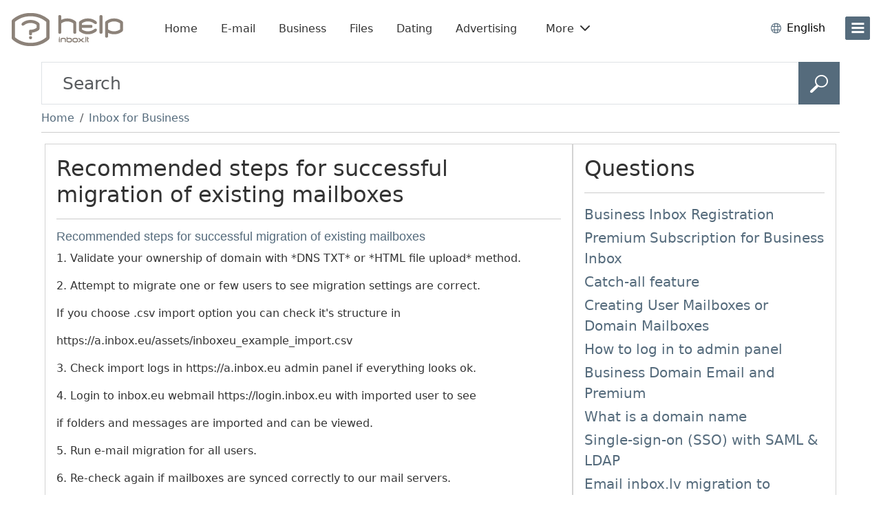

--- FILE ---
content_type: text/html; charset=UTF-8
request_url: https://help.inbox.lt/category/10007/question/10873
body_size: 10723
content:
<!doctype html>
<html lang="en" class="h-100">
<head>
    
    <meta name="viewport" content="width=device-width, initial-scale=1">
    <meta charset="UTF-8">
<link rel="preload" href="//pform.net/help/standard/be28c4b4bfd9a98/fonts/icons/core-icons.woff2?bd642303d41183f0359db7af63580556" as="font" type="font/woff2" crossorigin="anonymous">
<link rel="preload" href="//pform.net/help/standard/be28c4b4bfd9a98/fonts/icons/product-icons.woff2?166a64e931467a104b27ef4baddbf180" as="font" type="font/woff2" crossorigin="anonymous">
<script>
var inboxHtmlLoadTime = Date.now();
window.gemiusId = 'zapAgqMZj9reRV1gtBWX1abl38LIGwcPKovIKMxUUS3.n7';
</script>


    <!-- Google Tag Manager -->
    <script>
    window.dataLayer = window.dataLayer || [];
    function gtag(){dataLayer.push(arguments);}
    gtag('consent', 'default', {
        'ad_storage': 'denied',
        'analytics_storage': 'denied'
    });
    function loadGTM() {
        (function (w, d, s, l, i) {
            w[l] = w[l] || [];
            w[l].push({
                'gtm.start':
                    new Date().getTime(), event: 'gtm.js'
            });
            var f = d.getElementsByTagName(s)[0],
                j = d.createElement(s), dl = l != 'dataLayer' ? '&l=' + l : '';
            j.async = true;
            j.src =
                'https://www.googletagmanager.com/gtm.js?id=' + i + dl;
            f.parentNode.insertBefore(j, f);
        })(window, document, 'script', 'dataLayer', 'GTM-W2SPBCK');
    };
    loadGTM();
    </script>
    <!-- End Google Tag Manager -->


<title>Recommended steps for successful migration of existing mailboxes - Inbox Help</title>
            <link rel="dns-prefetch" href="https://pform.net" />
        <meta content="Inbox Help - help system. Popular asked questions, product instructions, as well as other useful tips." name="description">
            <meta content="inbox help, help system, frequently asked questions, e-mail, the most popular questions on the inbox products, inbox instruction" name="keywords">
        <meta http-equiv="X-UA-Compatible" content="IE=edge">
    <meta name="viewport" content="width=device-width, initial-scale=1">
    <meta property="og:description" content="Inbox Help - help system. Popular asked questions, product instructions, as well as other useful tips.">
    <meta property="og:image" content="https://company.inbox.lv/files/2012/03/inbox.lt-520x275.jpg">
    <meta property="og:site_name" content="Inbox.lt Help">
    <meta property="og:title" content="Recommended steps for successful migration of existing mailboxes - Inbox Help">
    <meta property="og:url" content="https://help.inbox.lt">
    <meta property="og:type" content="website">
    <meta property="fb:app_id" content="1141496955941604">
        <link rel="shortcut icon" href="/assets/com/img/icons/help/favicon.ico?25e26d69940f049" sizes="48x48" type="image/x-icon">

        <link rel="icon" href="//pform.net/help/standard/be28c4b4bfd9a98/img/icons/default/favicon.svg" sizes="any" type="image/svg+xml">
    <link rel="icon" type="image/png" sizes="32x32" href="//pform.net/help/standard/be28c4b4bfd9a98/img/icons/default/favicon-32x32.png">
    <link rel="icon" type="image/png" sizes="16x16" href="//pform.net/help/standard/be28c4b4bfd9a98/img/icons/default/favicon-16x16.png">
    <link rel="apple-touch-icon" sizes="180x180" href="//pform.net/help/standard/be28c4b4bfd9a98/img/icons/default/apple-touch-icon.png">
    <link rel="mask-icon" href="//pform.net/help/standard/be28c4b4bfd9a98/img/icons/default/safari-pinned-tab.svg" color="#5bbad5">
    <meta name="msapplication-TileColor" content="#da532c">
    <meta name="msapplication-config" content="//pform.net/help/standard/be28c4b4bfd9a98/img/icons/default/browserconfig.xml">
    <meta name="theme-color" content="#ffffff">
    <link rel="preload" href="//pform.net/help/standard/be28c4b4bfd9a98/js/toolbar-bundle.js" as="script" >         <link href="https://help.inbox.lt/category/10007/question/10873?language=en" hreflang="en" rel="alternate" title="In english">
    <link href="https://help.inbox.lt/category/10007/question/10873?language=lt" hreflang="lt" rel="alternate" title="Lietuvos">
    <link href="https://help.inbox.lt/category/10007/question/10873?language=ru" hreflang="ru" rel="alternate" title="на русском">
    <link href="https://help.inbox.lt/category/10007/question/10873?language=ee" hreflang="et" rel="alternate" title="Eesti">
    <link href="https://help.inbox.lt/category/10007/question/10873?language=lv" hreflang="lv" rel="alternate" title="Latviski">
    <link href="https://help.inbox.lt/category/10007/question/10873?language=es" hreflang="es" rel="alternate" title="Español">
    <link href="https://help.inbox.lt/category/10007/question/10873?language=fr" hreflang="fr" rel="alternate" title="En français">
    <link href="https://help.inbox.lt/category/10007/question/10873?language=de" hreflang="de" rel="alternate" title="In german">
        <link href="//pform.net/help/standard/be28c4b4bfd9a98/css/index.css" rel="stylesheet" type="text/css"/>

        <link href="//pform.net/help/25e26d69940f049/css/main.css" rel="stylesheet" type="text/css"/>

        
        




    


<script>
    (function (win) {
        win.inx = win.inx || {};
        Object.assign(win.inx, {
            ads: {
                purchaseFormQueryParam: 'showPurchaseForm',
                assets: {
                    defaultLogoPath: '//pform.net/help/standard/be28c4b4bfd9a98/img/logo/go/go_lt_color.svg',
                    mailPurchaseUrl: 'https://billing.inbox.lt/premium/mail?utm_source=inbox.lt&utm_medium=banner&utm_campaign=billing_page&utm_content=help&utm_term=popup_get_premium'
                },
                prodPromo: function (options) {
                    console.log('not initialized');
                }
            }
        });
                        Object.assign(inx, {
            i18n: {
                'Caps lock is on': "Caps Lock is on!",
                'Please enter your username and password': "Please enter your username and password",
                blockedAds: {
                    body: {
                        title: "It looks like you may be using an ad blocker",
                        bullets: [
                            "Please consider disabling it for our page or supporting us with ad-free <b>Inbox.lt Premium.</b>",
                            "Your support helps us provide quality content and services, keep it free and accessible by millions worldwide."
                        ],
                    },
                    allow_txt: "Allow Ads",
                    allow_url: "//help.inbox.lt/?keyword=adblock",
                    try_txt: "Try Inbox.lt Premium",
                    try_url: "https://billing.inbox.lt/premium/mail?utm_source=inbox.lt&utm_medium=banner&utm_campaign=billing_page&utm_content=help&utm_term=popup_adblock",
                    report: "Not using an ad blocker? <a href='//help.inbox.lt/feedback/send' target='_blank'>Report issue</a>",
                    close: "Close"
                },
                mailPlusPromo: {
                    body: "Upgrade to",
                    body1: "Premium",
                    txt1: "Get premium",
                    feature1: "Ad-Free Mailbox",
                    feature2: "Unlimited Email Sending",
                    feature3: "Ample File Storage",
                    feature4: "Secure Backup for Private Photos &amp; Videos!",
                    or: "or",
                    txt1_2: "Gift it",
                    txt2: "Later",
                    txt3: "Do not show this again",
                    close: "Close"
                }
            },
            params: {                                 domains_without_pass_hash_login: ["tvnet.lv","balticom.lv"],
                isMobile: false,
                isTablet: false,
                standard: {
                    path: "//pform.net/help/standard/be28c4b4bfd9a98/"
                },
                project: {
                    name: "help",
                    product: "help",
                    path: {
                        assets: "//pform.net/help/25e26d69940f049/"
                    },
                },
                user: {
                                    profileImg: {
                        addUrl: "//login.inbox.lt/profile/authenticate?nextPath=profile_personal&nextPathParams%5Baddimg%5D=1",
                        linkId: ".inx-link-to-profile"
                    }
                }
            },
            toolBar: {
                selectors: {
                    asideID: '#side-menu',
                    headerID: '#header',
                    langSwitch: 'lang-switch',
                    prodBarID: '#product-list',
                    siteLogo: '.branding__logo'
                }
            }
        });
            }(window));
</script>

</head>
<body class="d-flex flex-column h-100  gap-2 question">

<div class="flex-grow-1">
    <div class="d-flex flex-column container-fluid gap-2">
        <div class="mb-2">
            <div id="inx-img-test" style="display:none">
    <img class="prefetch_img" src="https://login.inbox.lt/assets/com/img/spacer.gif" />
    <img class="prefetch_img" src="https://help.inbox.lt/assets/com/img/spacer.gif" />
</div>
<header id="header" class="main-header px-3 py-3 ">
    
        <div class="header__col col-branding position-relative flex-shrink-0 ">
        <div class="branding">
                                                                <a class="branding__logo" href="/" title="Inbox Help (help1.inbox.lv)"                 
            style="background-image: url('/assets/com/img/logo/help/help_lt_gray.png?25e26d69940f049');"

        
><!-- logo --></a>
                                    </div>
    </div>

    <div class="header-product-menu d-none d-md-block" id="header-product-menu">
    <div class="header-product-menu__wrap">
        <div id="header-product-list" class="flex-grow-1">
            <ul class="d-flex flex-row ps-0 m-0 not-ready">
                                                                                                                    <li class="inx-header-product header-product-portal me-2">
                        <a class="btn  rounded-3 py-2"
                           href="//www.inbox.lt/?utm_source=help&amp;utm_medium=horizontal&amp;utm_term=en&amp;utm_campaign=toolbar"
                           title="Go to Inbox.lt - free 20 GB email site"
                           target="_self"
                           data-index="0"
                        >
                                                            Home
                                                    </a>
                    </li>
                                                                                                                                        <li class="inx-header-product header-product-mail me-2">
                        <a class="btn  rounded-3 py-2"
                           href="//email.inbox.lt/?utm_source=help&amp;utm_medium=horizontal&amp;utm_term=en&amp;utm_campaign=toolbar"
                           title="Go to Inbox Mail site"
                           target="_self"
                           data-index="1"
                        >
                                                            E-mail
                                                    </a>
                    </li>
                                                                                                                                        <li class="inx-header-product header-product-business_eu me-2">
                        <a class="btn  rounded-3 py-2"
                           href="https://www.inbox.eu/en/?utm_source=inbox.lt&amp;utm_medium=referral&amp;utm_campaign=email_eu&amp;utm_content=toolbar&amp;utm_term=vertical"
                           title="Go to Inbox site"
                           target="_blank"
                           data-index="2"
                        >
                                                            Business
                                                    </a>
                    </li>
                                                                                                                                        <li class="inx-header-product header-product-files me-2">
                        <a class="btn  rounded-3 py-2"
                           href="//files.inbox.lt/?utm_source=help&amp;utm_medium=horizontal&amp;utm_term=en&amp;utm_campaign=toolbar"
                           title="Go to Inbox.lt Files site"
                           target="_self"
                           data-index="3"
                        >
                                                            Files
                                                    </a>
                    </li>
                                                                                                                                        <li class="inx-header-product header-product-dating me-2">
                        <a class="btn  rounded-3 py-2"
                           href="//dating.inbox.lt/?utm_source=help&amp;utm_medium=horizontal&amp;utm_term=en&amp;utm_campaign=toolbar"
                           title="Go to Inbox Dating site"
                           target="_self"
                           data-index="4"
                        >
                                                            Dating
                                                    </a>
                    </li>
                                                                                                                                                                                                                                        <li class="inx-header-product me-2">
                    <a class="btn rounded-3 py-2"
                       href="//pricelist.inbox.lt/"
                       title="Advertising"
                       target="_blank"
                    >
                        Advertising
                    </a>
                </li>
                                    <li class="inx-header-product mx-2">
                        <div class="dropdown-center">
                            <a class="header-products-more-toggle btn rounded-3 py-2 dropdown-toggle caret-off" role="button" type="button" data-bs-toggle="dropdown" aria-expanded="false">
                                More
                                <span class="ps-1 ico ipi-chevron-down"></span>
                                <span class="ps-1 ico ipi-chevron-up"></span>
                            </a>
                            <div class="dropdown-menu rounded-3 mt-1" style="box-shadow: 0px 0px 32px 0px rgba(0, 0, 0, 0.18);">
                                <div class="px-3 pt-1">
                                    <ul class="header-product-more-list px-0">
                                                                                                                                                                                                                                                                                                                                                                        <li class="dropdown-item inx-header-product header-product-mail mx-0 py-1 px-0">
                                                    <a class="btn rounded-3 text-body py-0 w-100 text-start"
                                                       href="//email.inbox.lt/?utm_source=help&amp;utm_medium=horizontal&amp;utm_term=en&amp;utm_campaign=toolbar"
                                                       title="Go to Inbox Mail site"
                                                       target="_self"
                                                       data-index="1"
                                                    >
                                                        <span class="ico-product small-ico py-1 m-0 me-2 prod-mail text-brand-dark"></span>
                                                                                                                    E-mail
                                                                                                            </a>
                                                </li>
                                                                                                                                                                                                                                                                                                                                <li class="dropdown-item inx-header-product header-product-business_eu mx-0 py-1 px-0">
                                                    <a class="btn rounded-3 text-body py-0 w-100 text-start"
                                                       href="https://www.inbox.eu/en/?utm_source=inbox.lt&amp;utm_medium=referral&amp;utm_campaign=email_eu&amp;utm_content=toolbar&amp;utm_term=vertical"
                                                       title="Go to Inbox site"
                                                       target="_blank"
                                                       data-index="2"
                                                    >
                                                        <span class="ico-product small-ico py-1 m-0 me-2 prod-business_eu text-brand-dark"></span>
                                                                                                                    Business
                                                                                                            </a>
                                                </li>
                                                                                                                                                                                                                                                                                                                                <li class="dropdown-item inx-header-product header-product-files mx-0 py-1 px-0">
                                                    <a class="btn rounded-3 text-body py-0 w-100 text-start"
                                                       href="//files.inbox.lt/?utm_source=help&amp;utm_medium=horizontal&amp;utm_term=en&amp;utm_campaign=toolbar"
                                                       title="Go to Inbox.lt Files site"
                                                       target="_self"
                                                       data-index="3"
                                                    >
                                                        <span class="ico-product small-ico py-1 m-0 me-2 prod-files text-brand-dark"></span>
                                                                                                                    Files
                                                                                                            </a>
                                                </li>
                                                                                                                                                                                                                                                                                                                                <li class="dropdown-item inx-header-product header-product-dating mx-0 py-1 px-0">
                                                    <a class="btn rounded-3 text-body py-0 w-100 text-start"
                                                       href="//dating.inbox.lt/?utm_source=help&amp;utm_medium=horizontal&amp;utm_term=en&amp;utm_campaign=toolbar"
                                                       title="Go to Inbox Dating site"
                                                       target="_self"
                                                       data-index="4"
                                                    >
                                                        <span class="ico-product small-ico py-1 m-0 me-2 prod-dating text-brand-dark"></span>
                                                                                                                    Dating
                                                                                                            </a>
                                                </li>
                                                                                                                                                                                                                                                                                                                                <li class="dropdown-item inx-header-product header-product-contacts mx-0 py-1 px-0">
                                                    <a class="btn rounded-3 text-body py-0 w-100 text-start"
                                                       href="//contacts.inbox.lt/?utm_source=help&amp;utm_medium=horizontal&amp;utm_term=en&amp;utm_campaign=toolbar"
                                                       title="Go to Inbox Contacts site"
                                                       target="_self"
                                                       data-index="5"
                                                    >
                                                        <span class="ico-product small-ico py-1 m-0 me-2 prod-contacts text-brand-dark"></span>
                                                                                                                    Contacts
                                                                                                            </a>
                                                </li>
                                                                                                                                                                                                                                                                                                                                <li class="dropdown-item inx-header-product header-product-calendar mx-0 py-1 px-0">
                                                    <a class="btn rounded-3 text-body py-0 w-100 text-start"
                                                       href="//calendar.inbox.lt/?utm_source=help&amp;utm_medium=horizontal&amp;utm_term=en&amp;utm_campaign=toolbar"
                                                       title="Go to Inbox Calendar site"
                                                       target="_self"
                                                       data-index="6"
                                                    >
                                                        <span class="ico-product small-ico py-1 m-0 me-2 prod-calendar text-brand-dark"></span>
                                                                                                                    Calendar
                                                                                                            </a>
                                                </li>
                                                                                                                                                                                                                                                                                                                                <li class="dropdown-item inx-header-product header-product-inx mx-0 py-1 px-0">
                                                    <a class="btn rounded-3 text-body py-0 w-100 text-start"
                                                       href="//inx.inbox.lt/?utm_source=help&amp;utm_medium=horizontal&amp;utm_term=en&amp;utm_campaign=toolbar"
                                                       title="Go to URL shortener @ Inbox.lt site"
                                                       target="_self"
                                                       data-index="7"
                                                    >
                                                        <span class="ico-product small-ico py-1 m-0 me-2 prod-inx text-brand-dark"></span>
                                                                                                                    Shortlink
                                                                                                            </a>
                                                </li>
                                                                                                                                                                                                                                                                                                                                <li class="dropdown-item inx-header-product header-product-games mx-0 py-1 px-0">
                                                    <a class="btn rounded-3 text-body py-0 w-100 text-start"
                                                       href="https://mgames.asia/"
                                                       title="Go to mGames site"
                                                       target="_blank"
                                                       data-index="8"
                                                    >
                                                        <span class="ico-product small-ico py-1 m-0 me-2 prod-games text-brand-dark"></span>
                                                                                                                    Mgames
                                                                                                            </a>
                                                </li>
                                                                                                                                                                                                                                                                                                                                <li class="dropdown-item inx-header-product header-product-news mx-0 py-1 px-0">
                                                    <a class="btn rounded-3 text-body py-0 w-100 text-start"
                                                       href="https://news.inbox.eu/?language=en&amp;persist_language=1&amp;utm_source=portal&amp;utm_medium=vertical&amp;utm_term=lv&amp;utm_campaign=toolbar"
                                                       title="Go to Inbox site"
                                                       target="_blank"
                                                       data-index="9"
                                                    >
                                                        <span class="ico-product small-ico py-1 m-0 me-2 prod-news text-brand-dark"></span>
                                                                                                                    News
                                                                                                            </a>
                                                </li>
                                                                                                                        </ul>

                                                                            <hr>
                                        <div class="mb-2 mx-3">
                                            <a class="btn btn-brand-red w-100 mt-1 py-2 px-0 rounded-1"
                                               href="https://billing.inbox.lt/premium/mail?utm_source=inbox.lt&amp;utm_medium=referral&amp;utm_campaign=billing_page&amp;utm_content=toolbar&amp;utm_term=top_toolbar">
                                                Get Premium
                                            </a>
                                        </div>
                                                                    </div>
                            </div>
                        </div>
                    </li>
                            </ul>
        </div>
    </div>
</div>

        <div class="header__col col-profile ms-auto">
            <div id="lang-switch" class="nav-language dropdown-center d-inline-flex align-items-center position-relative mx-1 mx-sm-3">
    <div class="language-switch dropdown-toggle caret-off align-items-center text-brand-dark d-inline-flex position-relative"
         id="inx-lang-switch-button"
         data-bs-toggle="dropdown"
         data-bs-offset="-3, 18"
         type="button"
    >
        <span class="ico ipi-language fs-6 me-2" data-lang="en"></span>
        <span class="text-black d-none d-sm-inline d-md-none">EN</span>
        <span class="text-black d-none d-md-inline">English</span>
    </div>
    <ul id="top-lang-switch-ddown"
        aria-labelledby="inx-lang-switch-button"
        aria-expanded="false"
        class="dropdown-menu border-0 m-0 px-1 py-2"
    >
                                                        <li data-lang="lt" class="px-3 py-1 dropdown-item">
                    Lietuvių
                </li>
                                                <li data-lang="ru" class="px-3 py-1 dropdown-item">
                    Русский
                </li>
                                                <li data-lang="ee" class="px-3 py-1 dropdown-item">
                    Eesti
                </li>
                                                <li data-lang="lv" class="px-3 py-1 dropdown-item">
                    Latviešu
                </li>
                                                <li data-lang="es" class="px-3 py-1 dropdown-item">
                    Español
                </li>
                                                <li data-lang="fr" class="px-3 py-1 dropdown-item">
                    Français
                </li>
                                                <li data-lang="de" class="px-3 py-1 dropdown-item">
                    Deutsch
                </li>
                        </ul>
</div>

                        <button class="btn btn-brand-dark position-relative d-inline-flex flex-column flex-shrink-0 justify-content-center btn_i3x-side-menu" id="side-trigger" type="button" aria-label="menu"
                data-bs-toggle="offcanvas" data-bs-target="#side-menu" aria-controls="side-menu"
        >
            <span class="num-wrap ms-0 d-block"></span>
            <span class="open-sidebar ico ipi-bar m-0 p-0"></span>
        </button>
    </div>
</header>

        </div>

        <div class="container">
                            <form id="search"
      action="/search"
      class="form w-100"
      method="GET"
      name="search"
      role="search"
>
    <div class="input-group">
        <input type="text"
               class="form-control"
               name="query"
               placeholder="Search"
               value=""
               aria-describedby="search-submit"
        >
        <button id="search-submit"
                class="btn btn-primary"
                title="Search in help"
                type="submit"
                value="search">
            <span class="ifi-search"></span>
        </button>
    </div>
</form>            
            
                <nav id="breadcrumb" class="my-2">
        <ol class="breadcrumb m-0">
            <li class="breadcrumb-item">
                <a href="/" title="Home">Home</a>
            </li>
                                                            <li class="breadcrumb-item">
                                <a href="/category/10007">
            Inbox for Business
        </a>
    
                </li>
                                </ol>
    </nav>
    <hr class="mt-2 mb-3">


            <div id="flash-messages">
        <div class="alert alert-%TYPE% alert_has-icon alert-dismissible" id="alert-template" style="display:none">
        <button type="button" class="btn-close" data-bs-dismiss="alert">
            <span class="visually-hidden">Close</span>
        </button>
        %MESSAGE%
    </div>
</div>

            <div id="content" class="container">
                    <div class="d-flex flex-column flex-sm-row gap-2">
        <div class="col col-sm-7 col-lg-8">
            <div class="card">
                <div class="h2 mb-0" id="question_title">Recommended steps for successful migration of existing mailboxes</div>
                <hr>
                <h4 class="text-overflow text-nowrap text-muted" style="box-sizing: border-box; font-family: ProximaNova, Arial, sans-serif; font-weight: 500; line-height: 1.1; color: #777777; margin-top: 10px; margin-bottom: 10px; font-size: 18px; white-space: nowrap; overflow: hidden; text-overflow: ellipsis; font-style: normal; font-variant-ligatures: normal; font-variant-caps: normal; letter-spacing: normal; orphans: 2; text-align: start; text-indent: 0px; text-transform: none; widows: 2; word-spacing: 0px; -webkit-text-stroke-width: 0px; text-decoration-thickness: initial; text-decoration-style: initial; text-decoration-color: initial;"><a class="panel-btn" style="box-sizing: border-box; background-color: transparent; color: #556b7c; text-decoration: none; cursor: pointer;" role="button" href="https://help.inbox.eu/category/10007?language=en&amp;persist_language=1#tid-10873" data-toggle="collapse" data-parent="#panel-group" aria-expanded="true">Recommended steps for successful migration of existing mailboxes</a></h4>
<p>1. Validate your ownership of domain with *DNS TXT* or *HTML file upload* method.</p>
<p>2. Attempt to migrate one or few users to see migration settings are correct.</p>
<p>If you choose .csv import option you can check it's structure in</p>
<p>https://a.inbox.eu/assets/inboxeu_example_import.csv</p>
<p>3. Check import logs in https://a.inbox.eu admin panel if everything looks ok.</p>
<p>4. Login to inbox.eu webmail https://login.inbox.eu with imported user to see</p>
<p>if folders and messages are imported and can be viewed.</p>
<p>5. Run e-mail migration for all users.</p>
<p>6. Re-check again if mailboxes are synced correctly to our mail servers.</p>
<p>You can check message count for each mailbox after login and it's folders in https://mail.inbox.eu/folders</p>
<p>7. Next, point your DNS MX record to **mx.inbox.eu**</p>
<p>so our mail server can start receiving new e-mails for your domain.</p>
<p>8. Migrate custom filters and forwards if necessary for each mailbox.</p>
<p>9. Optionally import contacts in https://contacts.inbox.eu (in vCard format)</p>
<p>if old e-mail provider had such feature</p>
<p>10. After a while run migration of data again (by clicking **Retry all** in **User import** section) or</p>
<p>by re-running the same CSV file again (this can be repeated multiple times).</p>
<p>This needs to be done because it takes some time for DNS to propagate for other mail servers.</p>
<p>&nbsp;</p>
<h4><span style="color: #e03e2d;"><strong>1. Migration from different providers </strong></span></h4>
<p><span style="text-decoration: underline;"><span style="color: #e03e2d; text-decoration: underline;">1.1. Migration with IMAP protocol </span></span></p>
<p>This is the most common way to import e-mails from existing mailboxes.</p>
<p>There are 2 options:</p>
<ul>
<li>Provide IMAP password for each mailboxes user</li>
<li>If your old mail server supports admin credentials check</li>
</ul>
<p>**Use global server credentials** in **Advanced options** and enter global username and password to enable passwordless migration</p>
<p>This way you don't need to know password for each imported mailbox.</p>
<p>We support Dovecot, Cyrus IMAP and many other web servers which provide global access with admin credentials.</p>
<p>Some system use specific (other) password for IMAP connection, e.g. yandex provider (<a href="https://yandex.com/support/mail/mail-clients/others.html" target="_blank" rel="noopener">https://yandex.com/support/mail/mail-clients/others.html</a>)</p>
<p><span style="text-decoration: underline; color: #e03e2d;">1.2. Migration with POP3 protocol </span></p>
<p>Legacy POP3 protocol can also be used if you don't have access to IMAP protocol.</p>
<p>One of the downsides is that POP3 protocol does not support folders and all messages will be imported to INBOX folder. Also read status of messages will not be saved.</p>
<p>&nbsp;</p>
<p><span style="text-decoration: underline; color: #e03e2d;">1.3. Migration from Google G Suite or Google Workspace: </span></p>
<p>You can use google domain admin credentials to migrate mailboxes to inbox.eu</p>
<p>instead of relying of IMAP protocol.</p>
<p>Google custom domain specific settings will be automatically shown when you enter *imap.gmail.com*</p>
<p>as mail server and **origin domain name** as any other than gmail.com.</p>
<p>Alternatively you can just enable legacy IMAP connections from 3rd-party mail clients by enabling "Less secure apps" for each mailbox in</p>
<p>https://www.google.com/settings/security/lesssecureapps</p>
<p>&nbsp;</p>
<p><span style="text-decoration: underline; color: #e03e2d;">1.4. Steps to enable google migration with Admin credentials </span></p>
<ol>
<li>Enable GMAIL API:</li>
</ol>
<p>https://console.cloud.google.com/apis/api/gmail.googleapis.com</p>
<ol start="2">
<li>Create service account in Credentials section of GMAIL API (unique id will be generated for that account):</li>
</ol>
<p>https://console.cloud.google.com/iam-admin/serviceaccounts</p>
<ol start="3">
<li>Create .json key in "Keys" tab:</li>
</ol>
<p>https://console.cloud.google.com/iam-admin/serviceaccounts/details/{your unique id here}/key</p>
<ol start="4">
<li>Add global privileges to whole domain:</li>
</ol>
<p>https://admin.google.com/u/2/ac/owl/domainwidedelegation</p>
<p>* client id is unique id created in step 1</p>
<p>* scope is **https://mail.google.com/**</p>
<p>&nbsp;</p>
<p><span style="text-decoration: underline; color: #e03e2d;">1.5. Migration from gmail.com </span></p>
<p>There are 2 ways to import your @gmail.com account:</p>
<ol>
<li>By enabling 3rd-party email clients with "Less secure apps" setting in</li>
</ol>
<p>https://www.google.com/settings/security/lesssecureapps</p>
<ol start="2">
<li>By creating empty mailbox in inbox.eu and choosing *Connection other mailboxes* in https://mail.inbox.lv/prefs here you will be able to use OAuth2 flow for migrating gmail.com content.</li>
</ol>
<p>This way you can avoid enabling "Less secure apps option".</p>
<p>Downside of this option is that you can not use multi-user import and this needs to be done for each user individually.</p>
<p>&nbsp;</p>
                                <hr>
                <a href="/feedback/send">
                    In case you did not find your answer contact us
                </a>

            </div>
        </div>

                    <div class="col col-sm-5 col-lg-4">
                <div id="questions" class="card">
    <div class="h2 m-0">Questions</div>
    <hr>
                    <div class="fs-5 text-muted " title="Business Inbox Registration" style="padding-bottom: 4px">
                            <a href="/category/10007/question/10859">
                    Business Inbox Registration
                </a>
                    </div>
                    <div class="fs-5 text-muted " title="Premium Subscription for Business Inbox" style="padding-bottom: 4px">
                            <a href="/category/10007/question/10865">
                    Premium Subscription for Business Inbox
                </a>
                    </div>
                    <div class="fs-5 text-muted " title="Catch-all feature" style="padding-bottom: 4px">
                            <a href="/category/10007/question/10917">
                    Catch-all feature
                </a>
                    </div>
                    <div class="fs-5 text-muted " title="Creating User Mailboxes or Domain Mailboxes" style="padding-bottom: 4px">
                            <a href="/category/10007/question/10861">
                    Creating User Mailboxes or Domain Mailboxes
                </a>
                    </div>
                    <div class="fs-5 text-muted " title="How to log in to admin panel" style="padding-bottom: 4px">
                            <a href="/category/10007/question/10621">
                    How to log in to admin panel
                </a>
                    </div>
                    <div class="fs-5 text-muted " title="Business Domain Email and Premium" style="padding-bottom: 4px">
                            <a href="/category/10007/question/10619">
                    Business Domain Email and Premium
                </a>
                    </div>
                    <div class="fs-5 text-muted " title="What is a domain name" style="padding-bottom: 4px">
                            <a href="/category/10007/question/10617">
                    What is a domain name
                </a>
                    </div>
                    <div class="fs-5 text-muted " title="Single-sign-on (SSO) with SAML & LDAP" style="padding-bottom: 4px">
                            <a href="/category/10007/question/10919">
                    Single-sign-on (SSO) with SAML & LDAP
                </a>
                    </div>
                    <div class="fs-5 text-muted " title="Email inbox.lv migration to domain email" style="padding-bottom: 4px">
                            <a href="/category/10007/question/10872">
                    Email inbox.lv migration to domain email
                </a>
                    </div>
                    <div class="fs-5 text-muted current" title="Recommended steps for successful migration of existing mailboxes" style="padding-bottom: 4px">
                            Recommended steps for successful migration of existing mailboxes
                    </div>
                    <div class="fs-5 text-muted " title="How to buy a domain name?" style="padding-bottom: 4px">
                            <a href="/category/10007/question/10615">
                    How to buy a domain name?
                </a>
                    </div>
    </div>            </div>
            </div>
            </div>
        </div>
    </div>
</div>

    <div id="side-menu" class="offcanvas offcanvas-end" style="display: none" tabindex="-1">
    <div class="offcanvas-body side-wrapper h-100 position-relative">
        <div class="position-relative h-100 mx-3" id="sidebar">
                            <div class="login-buttons mt-3">
                    <a class="btn btn-brand-red w-100 my-1 rounded-3 signup-btn" href="//login.inbox.lt/signup?go=portal">
                        Sign up
                    </a>
                    <a class="btn w-100 my-1 rounded-3 login-btn" href="//login.inbox.lt/login">
                        Log in
                    </a>
                </div>
            
            <hr class="border-dark-subtle"/>

            <ul id="side-nav" class="side-list product-list mb-0">
                                                                            <li class="product-portal">
                                        
    <a class="btn btn-brand-dark rounded-3" style="position: relative;min-height:75px" href="//www.inbox.lt/?utm_source=help&amp;utm_medium=vertical&amp;utm_term=en&amp;utm_campaign=toolbar" target="_self" title="Go to Inbox.lt - free 20 GB email site">
        <span class="ico-product prod-home"></span>
        <span class="" style="overflow: hidden">
                            Inbox.lt
                    </span>
    </a>

                    </li>
                                                                            <li class="product-mail">
                                        
    <a class="btn btn-brand-dark rounded-3" style="position: relative;min-height:75px" href="//www.inbox.lt/" target="_self" title="Go to Inbox Mail site">
        <span class="ico-product prod-mail"></span>
        <span class="" style="overflow: hidden">
                            E-mail
                    </span>
    </a>

                    </li>
                                                                            <li class="product-business_eu">
                                        
    <a class="btn btn-brand-dark rounded-3" style="position: relative;min-height:75px" href="https://www.inbox.eu/en/?utm_source=inbox.lt&amp;utm_medium=referral&amp;utm_campaign=email_eu&amp;utm_content=toolbar&amp;utm_term=vertical" target="_blank" title="Go to Inbox site">
        <span class="ico-product prod-business_eu"></span>
        <span class="" style="overflow: hidden">
                            Business
                    </span>
    </a>

                    </li>
                                                                            <li class="product-files">
                                        
    <a class="btn btn-brand-dark rounded-3" style="position: relative;min-height:75px" href="//files.inbox.lt/?utm_source=help&amp;utm_medium=vertical&amp;utm_term=en&amp;utm_campaign=toolbar" target="_self" title="Go to Inbox.lt Files site">
        <span class="ico-product prod-files"></span>
        <span class="" style="overflow: hidden">
                            Files
                    </span>
    </a>

                    </li>
                                                                            <li class="product-dating">
                                        
    <a class="btn btn-brand-dark rounded-3" style="position: relative;min-height:75px" href="//dating.inbox.lt/?utm_source=help&amp;utm_medium=vertical&amp;utm_term=en&amp;utm_campaign=toolbar" target="_self" title="Go to Inbox Dating site">
        <span class="ico-product prod-dating"></span>
        <span class="" style="overflow: hidden">
                            Dating
                    </span>
    </a>

                    </li>
                                                                            <li class="product-contacts">
                                        
    <a class="btn btn-brand-dark rounded-3" style="position: relative;min-height:75px" href="//contacts.inbox.lt/?utm_source=help&amp;utm_medium=vertical&amp;utm_term=en&amp;utm_campaign=toolbar" target="_self" title="Go to Inbox Contacts site">
        <span class="ico-product prod-contacts"></span>
        <span class="" style="overflow: hidden">
                            Contacts
                    </span>
    </a>

                    </li>
                                                                            <li class="product-calendar">
                                        
    <a class="btn btn-brand-dark rounded-3" style="position: relative;min-height:75px" href="//calendar.inbox.lt/?utm_source=help&amp;utm_medium=vertical&amp;utm_term=en&amp;utm_campaign=toolbar" target="_self" title="Go to Inbox Calendar site">
        <span class="ico-product prod-calendar"></span>
        <span class="" style="overflow: hidden">
                            Calendar
                    </span>
    </a>

                    </li>
                                                                            <li class="product-inx">
                                        
    <a class="btn btn-brand-dark rounded-3" style="position: relative;min-height:75px" href="//inx.inbox.lt/?utm_source=help&amp;utm_medium=vertical&amp;utm_term=en&amp;utm_campaign=toolbar" target="_self" title="Go to URL shortener @ Inbox.lt site">
        <span class="ico-product prod-inx"></span>
        <span class="" style="overflow: hidden">
                            Shortlink
                    </span>
    </a>

                    </li>
                                                                            <li class="product-games">
                                        
    <a class="btn btn-brand-dark rounded-3" style="position: relative;min-height:75px" href="https://mgames.asia/" target="_blank" title="Go to mGames site">
        <span class="ico-product prod-games"></span>
        <span class="" style="overflow: hidden">
                            Mgames
                    </span>
    </a>

                    </li>
                                                                            <li class="product-news">
                                        
    <a class="btn btn-brand-dark rounded-3" style="position: relative;min-height:75px" href="https://news.inbox.eu/?language=en&amp;persist_language=1&amp;utm_source=portal&amp;utm_medium=vertical&amp;utm_term=lv&amp;utm_campaign=toolbar" target="_blank" title="Go to Inbox site">
        <span class="ico-product prod-news"></span>
        <span class="" style="overflow: hidden">
                            News
                    </span>
    </a>

                    </li>
                            </ul>

            <hr class="border-dark-subtle"/>

            
            <ul class="side-list side-footer m-0 border-0 links-100">
                                <li><a class="btn btn-brand-dark text-start py-2" href="//help.inbox.lt/?keyword=contacts">Contacts</a></li>
                <li><a class="btn btn-brand-dark text-start py-2" href="//help.inbox.lt/feedback?product=help&amp;url=%2F%2Fhelp.inbox.lt%2Fcategory%2F10007%2Fquestion%2F10873&amp;language=en">Support</a></li>
                <li><a class="btn btn-brand-dark text-start py-2" href="//pricelist.inbox.lt/">Advertising</a></li>
                                <li><a class="btn btn-brand-dark text-start py-2" href="//help.inbox.lt/?keyword=privacy_policy">Privacy</a></li>
                <li><a class="btn btn-brand-dark text-start py-2" href="//help.inbox.lt/?keyword=mail_disclaimer">Terms of Service</a></li>
            </ul>

            <p class="menu-label ms-2 ps-1 mt-3 mb-0">Download our app</p>
            <div class="app-stores d-flex justify-content-center ms-2 mt-3">
                <a href="https://apps.apple.com/us/app/inbox-lt/id863061217" target="_blank" title="App Store">
                    <i class="ico ipi-app-store"></i>
                </a>
                <a href="https://play.google.com/store/apps/details?id=lt.inbox.mailapp" target="_blank" title="Google Play">
                    <i class="ico ipi-google-play"></i>
                </a>
                <a href="https://appgallery.huawei.com/#/app/C101732931" target="_blank" title="Huawei Store">
                    <i class="ico ipi-huawei-store"></i>
                </a>
                <a href="https://galaxystore.samsung.com/detail/lt.inbox.mailapp" target="_blank" title="Samsung Store">
                    <i class="ico ipi-galaxy-store"></i>
                </a>
                                    <a href="https://global.app.mi.com/details?id=lt.inbox.mailapp" target="_blank" title="Mi Store">
                        <i class="ico ipi-xiaomi-store"></i>
                    </a>
                            </div>

            <hr class="border-dark-subtle my-4"/>

            <div class="social-icons social-icons ms-2 ps-1 pb-4">
                <a href="https://www.facebook.com/inbox.lv" target="_blank" title="facebook">
                    <i class="ico ipi-soc-facebook"></i>
                </a>
                                    <a href="https://www.instagram.com/inbox_lv/" target="_blank" title="Instagram">
                        <i class="ico ipi-soc-instagram"></i>
                    </a>
                    <a href="https://www.linkedin.com/company/inbox-lv/" target="_blank" title="LinkeIn">
                        <i class="ico ipi-soc-linkedin"></i>
                    </a>
                            </div>
        </div>
    </div>
    <div class='btn btn-brand-dark side-menu-close ico ipi-close-cross text-center'></div>
    </div>


    <script src="//pform.net/help/standard/be28c4b4bfd9a98/js/toolbar-bundle.js" type="text/javascript"></script>

<script src="//pform.net/help/25e26d69940f049/js/main.js" type="text/javascript"></script>



</body>
</html>
